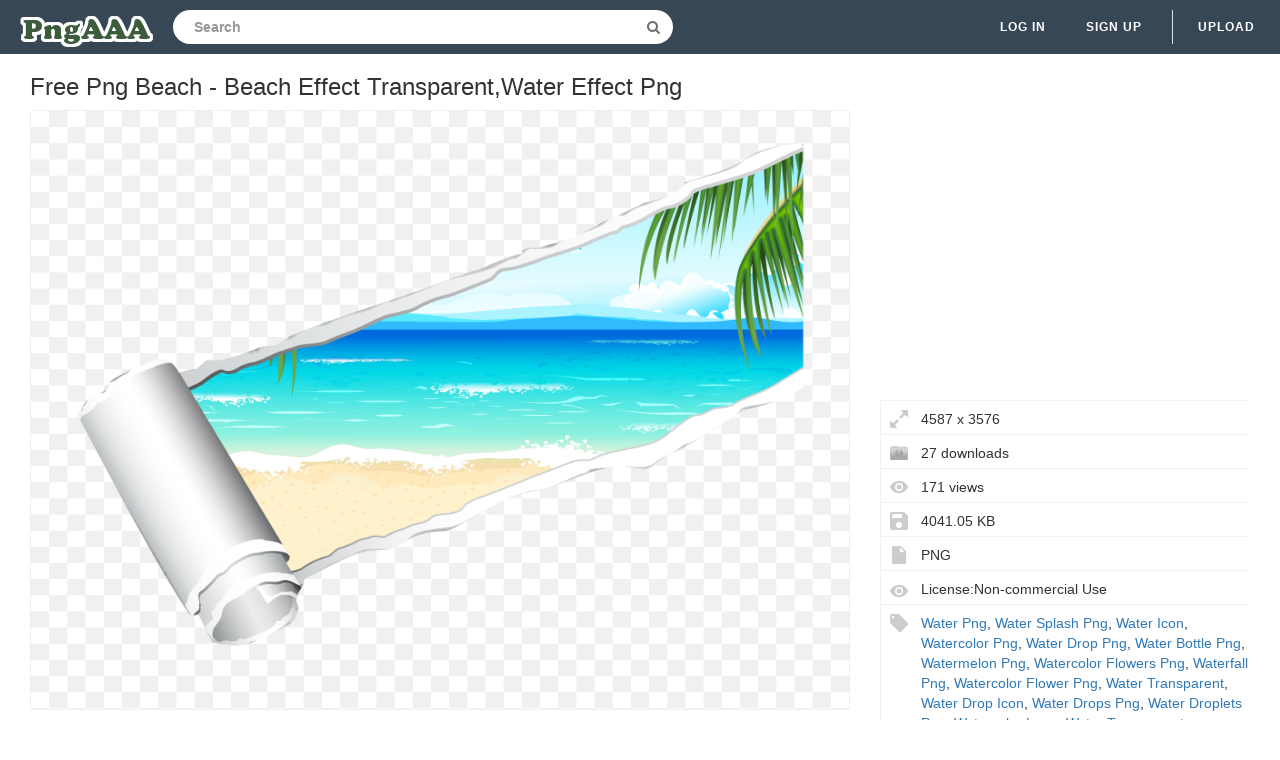

--- FILE ---
content_type: text/html;charset=utf-8
request_url: https://www.pngaaa.com/detail/46713
body_size: 7081
content:


 

<!DOCTYPE html>
<html>
<head>
<meta http-equiv="X-UA-Compatible" content="IE=edge,chrome=1">
<meta name="viewport" content="width=device-width, initial-scale=1.0, maximum-scale=1.0, user-scalable=0">
<meta charset="utf-8">
<title>Free Png Beach - Beach Effect Transparent,Water Effect Png - free transparent png images - pngaaa.com</title>
<meta name="description" content="Free Png Beach - Beach Effect Transparent,Water Effect Png , free download transparent png images">
<meta property="keywords" content="Free Png Beach - Beach Effect Transparent,Water Effect Png ">
<link rel="canonical" href="https://www.pngaaa.com/detail/46713" />
<link rel="stylesheet" type="text/css" href="https://www.pngaaa.com/css/base.min.css?0307004">
<link rel="shortcut icon" href="https://www.pngaaa.com/img/favicon.ico">
<link rel="icon" type="image/png" href="https://www.pngaaa.com/img/favicon.png">

<!-- Global site tag (gtag.js) - Google Analytics -->
<script async src="https://www.googletagmanager.com/gtag/js?id=UA-156895313-3"></script>
<script>
  window.dataLayer = window.dataLayer || [];
  function gtag(){dataLayer.push(arguments);}
  gtag('js', new Date());

  gtag('config', 'UA-156895313-3');
</script>

<script async src="https://pagead2.googlesyndication.com/pagead/js/adsbygoogle.js?client=ca-pub-2445561123835090"
     crossorigin="anonymous"></script>
<style>
.ad-box {
    text-align: left;
    width: 100%;
}
.mtop20 {
    margin-top: 15px;
}
</style>
</head>
<body>
	<nav class="navbar navbar-default navbar-fixed-top white">
		<div class="container-fluid">
			<div class="navbar-header">
				<button type="button" class="navbar-toggle collapsed"
					data-toggle="collapse" data-target="#navbar" aria-expanded="false"
					aria-controls="navbar">
					<span class="sr-only">Navigation</span> 
					<span class="icon-bar"></span> 
					<span class="icon-bar"></span> 
					<span class="icon-bar"></span>
				</button>
				<a class="navbar-brand clearfix" href="/"><span><img src="/img/logo.png"></span></a>
                

 
<form id="header-search-form" class="input-group search-group">
	<input type="text" class="form-control header-search"
		name="header-search" placeholder="Search"
		value="" autocomplete="off"
		onclick="select()"> 
		<span class="input-group-btn">
		<button class="btn btn-default header-search-btn" type="submit">
			<i class="fa fa-search" aria-hidden="true"></i>
		</button>
	</span>
</form>
			</div>
        


 


<div id="navbar" class="navbar-collapse collapse">
<ul class="nav navbar-nav navbar-right">

<li><a data-toggle="modal" data-target="#login-signup-modal" data-tab-select="login-tab" href="#">Log in</a></li>
<li><a data-toggle="modal" data-target="#login-signup-modal" data-tab-select="signup-tab" href="#">Sign up </a></li>

<li class="splint"></li>
<li>

<a class="submit-photos" data-toggle="modal" data-target="#login-signup-modal" data-tab-select="login-tab">Upload</a>

</li>
</ul>
</div>
		</div>
	</nav>
	<div id="photo-page" itemscope itemtype="http://schema.org/Photograph">
		<div class="page-wrap">
			<div id="main">
				<div class="photo-wrap clearfix">
				    <h1 style="margin-top:10px;font-size:24px;">Free Png Beach - Beach Effect Transparent,Water Effect Png</h1>
					<div class="img-col">
						<figure itemprop="image" itemscope itemtype="https://schema.org/ImageObject">
							<img style="border:solid 1px #EFEFEF;max-height:600px;max-width:1200px;" src="https://image.pngaaa.com/713/46713-middle.png" alt="Free Png Beach - Beach Effect Transparent,Water Effect Png" title="Free Png Beach - Beach Effect Transparent,Water Effect Png" oncontextmenu="return false;">
							<meta itemprop="width" content="4587">
						</figure>
						<p style="text-align: left;word-break: break-word;padding-top: 10px;">
						 You Can Free Download Free Png Beach  Beach Effect Transparent,Water Effect Png (4587x3576). The Image's Backgroud is Transparent And In PNG (Portable Network Graphics) Format. We Also Prepare Other Similar Water Drop Png,Water Icon,Water Png,Water Splash Png,Watercolor Png Cliparts For You. 
						</p>
<div style="margin:5px auto;">
<!-- pngaaa-detail-right -->
<ins class="adsbygoogle"
     style="display:block"
     data-ad-client="ca-pub-2445561123835090"
     data-ad-slot="6795354004"
     data-ad-format="auto"
     data-full-width-responsive="true"></ins>
<script>
     (adsbygoogle = window.adsbygoogle || []).push({});
</script>
</div>	 						
					<div class="addthis_inline_share_toolbox" style="float:left"></div>
                    <!-- Go to www.addthis.com/dashboard to customize your tools -->
                    <script type="text/javascript" src="//s7.addthis.com/js/300/addthis_widget.js#pubid=ra-5e586ebd05c84794"></script>		
						<div style="padding-top:10px;float:left">
						    <a style="text-decoration:underline;color:#333" href="/dmca" rel="nofollow" target="_blank" title="Report It">Report It</a>
							<span style="margin-right:5px;"> | </span>
							<a style="text-decoration:underline;color:#333" href="/contact" rel="nofollow" target="_blank" title="Download Problems" >Download Problems</a>
						</div>										
					</div>					
					<div class="info-col">
						<div class="img-info">

							<div class="clearfix">					                                                     
<div style="margin:5px auto;">
<!-- pngaaa-detail-top -->
<ins class="adsbygoogle"
     style="display:block"
     data-ad-client="ca-pub-2445561123835090"
     data-ad-slot="9721320079"
     data-ad-format="auto"
     data-full-width-responsive="true"></ins>
<script>
     (adsbygoogle = window.adsbygoogle || []).push({});
</script>
</div>	                
				<div class="image_stats">
                                    <div class="image_info icon_dimensions">4587 x 3576</div> 
                                    <div class="image_info icon_downs">27 downloads</div>
									<div class="image_info icon_views">171 views</div>
									<div class="image_info icon_filesize">4041.05 KB</div>
									<div class="image_info icon_filetype">PNG</div>
									<div class="image_info icon_licence">License:Non-commercial Use</div>
									<!--  div class="image_info icon_user">
										<a href="/user/coolguitar">coolguitar</a>
									</div-->
									
									
									<div class="image_info icon_tags">
									    
									     
										   <a href="/search/water-png/" title="Water Png" class="a_tag">Water Png</a>, 
										 
										 
										
									     
										   <a href="/search/water-splash-png/" title="Water Splash Png" class="a_tag">Water Splash Png</a>, 
										 
										 
										
									     
										   <a href="/search/water-icon/" title="Water Icon" class="a_tag">Water Icon</a>, 
										 
										 
										
									     
										   <a href="/search/watercolor-png/" title="Watercolor Png" class="a_tag">Watercolor Png</a>, 
										 
										 
										
									     
										   <a href="/search/water-drop-png/" title="Water Drop Png" class="a_tag">Water Drop Png</a>, 
										 
										 
										
									     
										   <a href="/search/water-bottle-png/" title="Water Bottle Png" class="a_tag">Water Bottle Png</a>, 
										 
										 
										
									     
										   <a href="/search/watermelon-png/" title="Watermelon Png" class="a_tag">Watermelon Png</a>, 
										 
										 
										
									     
										   <a href="/search/watercolor-flowers-png/" title="Watercolor Flowers Png" class="a_tag">Watercolor Flowers Png</a>, 
										 
										 
										
									     
										   <a href="/search/waterfall-png/" title="Waterfall Png" class="a_tag">Waterfall Png</a>, 
										 
										 
										
									     
										   <a href="/search/watercolor-flower-png/" title="Watercolor Flower Png" class="a_tag">Watercolor Flower Png</a>, 
										 
										 
										
									     
										   <a href="/search/water-transparent/" title="Water Transparent" class="a_tag">Water Transparent</a>, 
										 
										 
										
									     
										   <a href="/search/water-drop-icon/" title="Water Drop Icon" class="a_tag">Water Drop Icon</a>, 
										 
										 
										
									     
										   <a href="/search/water-drops-png/" title="Water Drops Png" class="a_tag">Water Drops Png</a>, 
										 
										 
										
									     
										   <a href="/search/water-droplets-png/" title="Water Droplets Png" class="a_tag">Water Droplets Png</a>, 
										 
										 
										
									     
										   <a href="/search/watercolor-logo/" title="Watercolor Logo" class="a_tag">Watercolor Logo</a>, 
										 
										 
										
									     
										   <a href="/search/water-transparent-background/" title="Water Transparent Background" class="a_tag">Water Transparent Background</a>, 
										 
										 
										
									     
										   <a href="/search/water-color-png/" title="Water Color Png" class="a_tag">Water Color Png</a>, 
										 
										 
										
									     
										   <a href="/search/watercolor-splash-png/" title="Watercolor Splash Png" class="a_tag">Watercolor Splash Png</a>, 
										 
										 
										
									     
										   <a href="/search/watercolor-flowers-transparent-background/" title="Watercolor Flowers Transparent Background" class="a_tag">Watercolor Flowers Transparent Background</a>, 
										 
										 
										
									     
										 
										   <a href="/search/water-droplet-png/" title="Water Droplet Png" class="a_tag">Water Droplet Png</a>
										 
										 
									</div>									
									
									
								</div>
							</div>
							<div class="actions clearfix" style="padding-top:10px;">							
								<a style="display: block;" class="ui noborder click_pop" href="/download/46713">
								  <button class="btn download-btn btn-right" type="submit">
								   <i class="fa fa-download" aria-hidden="true"></i>Free Download
								  </button>
								</a>	
							</div>							
						</div>
					</div>
				</div>
				<div class="photo-wrap clearfix">
					<div class="img-bottom">
						<h4>Guess you like</h4>
						<div class="similar-photos clearfix">
						
							<a href="/detail/46626" class="photo-grid-item">
							<img class="img-lazyload" style="border:solid 1px #EFEFEF;max-width:100%;max-height:100%;" src="/img/imgloading.gif" data-echo="https://image.pngaaa.com/626/46626-small.png" alt="null Transparent PNG" title="null Transparent PNG" height="240" width="384">
							</a> 
						
							<a href="/detail/46627" class="photo-grid-item">
							<img class="img-lazyload" style="border:solid 1px #EFEFEF;max-width:100%;max-height:100%;" src="/img/imgloading.gif" data-echo="https://image.pngaaa.com/627/46627-small.png" alt="Water Splash Illustration - Splash Water Effect Png,Water Effect Png" title="Water Splash Illustration - Splash Water Effect Png,Water Effect Png" height="240" width="381">
							</a> 
						
							<a href="/detail/46629" class="photo-grid-item">
							<img class="img-lazyload" style="border:solid 1px #EFEFEF;max-width:100%;max-height:100%;" src="/img/imgloading.gif" data-echo="https://image.pngaaa.com/629/46629-small.png" alt="Picsart Png Water Background Hd Effect" title="Picsart Png Water Background Hd Effect" height="240" width="502">
							</a> 
						
							<a href="/detail/46631" class="photo-grid-item">
							<img class="img-lazyload" style="border:solid 1px #EFEFEF;max-width:100%;max-height:100%;" src="/img/imgloading.gif" data-echo="https://image.pngaaa.com/631/46631-small.png" alt="Water Splash Effect Transparent Png - Transparent Background Water Splash Png,Water Effect Png" title="Water Splash Effect Transparent Png - Transparent Background Water Splash Png,Water Effect Png" height="240" width="260">
							</a> 
						
							<a href="/detail/46632" class="photo-grid-item">
							<img class="img-lazyload" style="border:solid 1px #EFEFEF;max-width:100%;max-height:100%;" src="/img/imgloading.gif" data-echo="https://image.pngaaa.com/632/46632-small.png" alt="Spray Drop Effect Water 2017 Blue - Water Effect Png,Water Effect Png" title="Spray Drop Effect Water 2017 Blue - Water Effect Png,Water Effect Png" height="240" width="200">
							</a> 
						
							<a href="/detail/46634" class="photo-grid-item">
							<img class="img-lazyload" style="border:solid 1px #EFEFEF;max-width:100%;max-height:100%;" src="/img/imgloading.gif" data-echo="https://image.pngaaa.com/634/46634-small.png" alt="Water Euclidean Vector Chemical Element - Transparent Water Effect Png,Water Effect Png" title="Water Euclidean Vector Chemical Element - Transparent Water Effect Png,Water Effect Png" height="240" width="388">
							</a> 
						
							<a href="/detail/46635" class="photo-grid-item">
							<img class="img-lazyload" style="border:solid 1px #EFEFEF;max-width:100%;max-height:100%;" src="/img/imgloading.gif" data-echo="https://image.pngaaa.com/635/46635-small.png" alt="Water Effect Png Semi Transparent - Water Ripple Png,Water Effect Png" title="Water Effect Png Semi Transparent - Water Ripple Png,Water Effect Png" height="240" width="500">
							</a> 
						
							<a href="/detail/46636" class="photo-grid-item">
							<img class="img-lazyload" style="border:solid 1px #EFEFEF;max-width:100%;max-height:100%;" src="/img/imgloading.gif" data-echo="https://image.pngaaa.com/636/46636-small.png" alt="Water Effect Png Transparent Image - Water Drops,Water Effect Png" title="Water Effect Png Transparent Image - Water Drops,Water Effect Png" height="240" width="252">
							</a> 
						
							<a href="/detail/46638" class="photo-grid-item">
							<img class="img-lazyload" style="border:solid 1px #EFEFEF;max-width:100%;max-height:100%;" src="/img/imgloading.gif" data-echo="https://image.pngaaa.com/638/46638-small.png" alt="Water Splash Effect Png Image With - Transparent Background Water Splash,Water Effect Png" title="Water Splash Effect Png Image With - Transparent Background Water Splash,Water Effect Png" height="240" width="376">
							</a> 
						
							<a href="/detail/46639" class="photo-grid-item">
							<img class="img-lazyload" style="border:solid 1px #EFEFEF;max-width:100%;max-height:100%;" src="/img/imgloading.gif" data-echo="https://image.pngaaa.com/639/46639-small.png" alt="Water Splash Element Png Effects Effect - Drawing,Water Effect Png" title="Water Splash Element Png Effects Effect - Drawing,Water Effect Png" height="240" width="380">
							</a> 
						
							<a href="/detail/46642" class="photo-grid-item">
							<img class="img-lazyload" style="border:solid 1px #EFEFEF;max-width:100%;max-height:100%;" src="/img/imgloading.gif" data-echo="https://image.pngaaa.com/642/46642-small.png" alt="Vector Effect Water - Vector Background Png Transparent,Water Effect Png" title="Vector Effect Water - Vector Background Png Transparent,Water Effect Png" height="240" width="500">
							</a> 
						
							<a href="/detail/46645" class="photo-grid-item">
							<img class="img-lazyload" style="border:solid 1px #EFEFEF;max-width:100%;max-height:100%;" src="/img/imgloading.gif" data-echo="https://image.pngaaa.com/645/46645-small.png" alt="Vector Effects Water Transparent Png - Transparent Background Water Splash Png,Water Effect Png" title="Vector Effects Water Transparent Png - Transparent Background Water Splash Png,Water Effect Png" height="240" width="380">
							</a> 
						
							<a href="/detail/46647" class="photo-grid-item">
							<img class="img-lazyload" style="border:solid 1px #EFEFEF;max-width:100%;max-height:100%;" src="/img/imgloading.gif" data-echo="https://image.pngaaa.com/647/46647-small.png" alt="Png Blue Effect Element Water Splash - Water Splash Effect Png,Water Effect Png" title="Png Blue Effect Element Water Splash - Water Splash Effect Png,Water Effect Png" height="240" width="339">
							</a> 
						
							<a href="/detail/46648" class="photo-grid-item">
							<img class="img-lazyload" style="border:solid 1px #EFEFEF;max-width:100%;max-height:100%;" src="/img/imgloading.gif" data-echo="https://image.pngaaa.com/648/46648-small.png" alt="Water Png Drops Image - Transparent Background Water Splash Transparent,Water Effect Png" title="Water Png Drops Image - Transparent Background Water Splash Transparent,Water Effect Png" height="240" width="192">
							</a> 
						
							<a href="/detail/46651" class="photo-grid-item">
							<img class="img-lazyload" style="border:solid 1px #EFEFEF;max-width:100%;max-height:100%;" src="/img/imgloading.gif" data-echo="https://image.pngaaa.com/651/46651-small.png" alt="Water Splash Effect Png Images - Transparent Background Splash Water Png,Water Effect Png" title="Water Splash Effect Png Images - Transparent Background Splash Water Png,Water Effect Png" height="240" width="330">
							</a> 
						
							<a href="/detail/46652" class="photo-grid-item">
							<img class="img-lazyload" style="border:solid 1px #EFEFEF;max-width:100%;max-height:100%;" src="/img/imgloading.gif" data-echo="https://image.pngaaa.com/652/46652-small.png" alt="Spray Photoshop Water Transparent Png - Water Splash Png File,Water Effect Png" title="Spray Photoshop Water Transparent Png - Water Splash Png File,Water Effect Png" height="240" width="360">
							</a> 
						
							<a href="/detail/46653" class="photo-grid-item">
							<img class="img-lazyload" style="border:solid 1px #EFEFEF;max-width:100%;max-height:100%;" src="/img/imgloading.gif" data-echo="https://image.pngaaa.com/653/46653-small.png" alt="Alex Paillard Sur Tattoo En Cour - Water Splash Transparent Png,Water Effect Png" title="Alex Paillard Sur Tattoo En Cour - Water Splash Transparent Png,Water Effect Png" height="240" width="192">
							</a> 
						
							<a href="/detail/46655" class="photo-grid-item">
							<img class="img-lazyload" style="border:solid 1px #EFEFEF;max-width:100%;max-height:100%;" src="/img/imgloading.gif" data-echo="https://image.pngaaa.com/655/46655-small.png" alt="Water Effect Png - Water Drop Splash Png,Water Effect Png" title="Water Effect Png - Water Drop Splash Png,Water Effect Png" height="240" width="410">
							</a> 
						
							<a href="/detail/46658" class="photo-grid-item">
							<img class="img-lazyload" style="border:solid 1px #EFEFEF;max-width:100%;max-height:100%;" src="/img/imgloading.gif" data-echo="https://image.pngaaa.com/658/46658-small.png" alt="Png Image High Quality Icon Water Effect" title="Png Image High Quality Icon Water Effect" height="240" width="192">
							</a> 
						
							<a href="/detail/46659" class="photo-grid-item">
							<img class="img-lazyload" style="border:solid 1px #EFEFEF;max-width:100%;max-height:100%;" src="/img/imgloading.gif" data-echo="https://image.pngaaa.com/659/46659-small.png" alt="Download Water Effect Png - Monochrome,Water Effect Png" title="Download Water Effect Png - Monochrome,Water Effect Png" height="240" width="500">
							</a> 
						
							<a href="/detail/46663" class="photo-grid-item">
							<img class="img-lazyload" style="border:solid 1px #EFEFEF;max-width:100%;max-height:100%;" src="/img/imgloading.gif" data-echo="https://image.pngaaa.com/663/46663-small.png" alt="Picsart Water Effect Editing Tutorial - Splash Water Effect Png,Water Effect Png" title="Picsart Water Effect Editing Tutorial - Splash Water Effect Png,Water Effect Png" height="240" width="292">
							</a> 
						
							<a href="/detail/46666" class="photo-grid-item">
							<img class="img-lazyload" style="border:solid 1px #EFEFEF;max-width:100%;max-height:100%;" src="/img/imgloading.gif" data-echo="https://image.pngaaa.com/666/46666-small.png" alt="Drop Effect Water Euclidean Vector - Effect Of Water Png,Water Effect Png" title="Drop Effect Water Euclidean Vector - Effect Of Water Png,Water Effect Png" height="240" width="192">
							</a> 
						
							<a href="/detail/46668" class="photo-grid-item">
							<img class="img-lazyload" style="border:solid 1px #EFEFEF;max-width:100%;max-height:100%;" src="/img/imgloading.gif" data-echo="https://image.pngaaa.com/668/46668-small.png" alt="Aerial Splash Png Image - Transparent Liquid Splash,Water Effect Png" title="Aerial Splash Png Image - Transparent Liquid Splash,Water Effect Png" height="240" width="388">
							</a> 
						
							<a href="/detail/46671" class="photo-grid-item">
							<img class="img-lazyload" style="border:solid 1px #EFEFEF;max-width:100%;max-height:100%;" src="/img/imgloading.gif" data-echo="https://image.pngaaa.com/671/46671-small.png" alt="Water Splash Png - Real Water Splash Png,Water Effect Png" title="Water Splash Png - Real Water Splash Png,Water Effect Png" height="240" width="262">
							</a> 
						
							<a href="/detail/46675" class="photo-grid-item">
							<img class="img-lazyload" style="border:solid 1px #EFEFEF;max-width:100%;max-height:100%;" src="/img/imgloading.gif" data-echo="https://image.pngaaa.com/675/46675-small.png" alt="Purple Water Splash Effect Element - Water Splash Color Png,Water Effect Png" title="Purple Water Splash Effect Element - Water Splash Color Png,Water Effect Png" height="240" width="212">
							</a> 
						
							<a href="/detail/46682" class="photo-grid-item">
							<img class="img-lazyload" style="border:solid 1px #EFEFEF;max-width:100%;max-height:100%;" src="/img/imgloading.gif" data-echo="https://image.pngaaa.com/682/46682-small.png" alt="Aerial Splash Png Image - Water Effect Png,Water Effect Png" title="Aerial Splash Png Image - Water Effect Png,Water Effect Png" height="240" width="304">
							</a> 
						
							<a href="/detail/46683" class="photo-grid-item">
							<img class="img-lazyload" style="border:solid 1px #EFEFEF;max-width:100%;max-height:100%;" src="/img/imgloading.gif" data-echo="https://image.pngaaa.com/683/46683-small.png" alt="Element Water Splash White Clipart - Ocean Water Splash Png,Water Effect Png" title="Element Water Splash White Clipart - Ocean Water Splash Png,Water Effect Png" height="240" width="404">
							</a> 
						
							<a href="/detail/46685" class="photo-grid-item">
							<img class="img-lazyload" style="border:solid 1px #EFEFEF;max-width:100%;max-height:100%;" src="/img/imgloading.gif" data-echo="https://image.pngaaa.com/685/46685-small.png" alt="Water Effect Png Download - Darkness,Water Effect Png" title="Water Effect Png Download - Darkness,Water Effect Png" height="240" width="500">
							</a> 
						
							<a href="/detail/46687" class="photo-grid-item">
							<img class="img-lazyload" style="border:solid 1px #EFEFEF;max-width:100%;max-height:100%;" src="/img/imgloading.gif" data-echo="https://image.pngaaa.com/687/46687-small.png" alt="Download Water Splash Png - High Resolution Water Splash Png,Water Effect Png" title="Download Water Splash Png - High Resolution Water Splash Png,Water Effect Png" height="240" width="364">
							</a> 
						
							<a href="/detail/46688" class="photo-grid-item">
							<img class="img-lazyload" style="border:solid 1px #EFEFEF;max-width:100%;max-height:100%;" src="/img/imgloading.gif" data-echo="https://image.pngaaa.com/688/46688-small.png" alt="Water Splash Effect Black Background - Water Splash Black Png,Water Effect Png" title="Water Splash Effect Black Background - Water Splash Black Png,Water Effect Png" height="240" width="231">
							</a> 
						
							<a href="/detail/46692" class="photo-grid-item">
							<img class="img-lazyload" style="border:solid 1px #EFEFEF;max-width:100%;max-height:100%;" src="/img/imgloading.gif" data-echo="https://image.pngaaa.com/692/46692-small.png" alt="Effect Banner Black And White Png Files - Flame Fire Transparent Background,Water Effect Png" title="Effect Banner Black And White Png Files - Flame Fire Transparent Background,Water Effect Png" height="240" width="255">
							</a> 
						
							<a href="/detail/46694" class="photo-grid-item">
							<img class="img-lazyload" style="border:solid 1px #EFEFEF;max-width:100%;max-height:100%;" src="/img/imgloading.gif" data-echo="https://image.pngaaa.com/694/46694-small.png" alt="Download Aerial Splash Png Image For Free - Sketch,Water Effect Png" title="Download Aerial Splash Png Image For Free - Sketch,Water Effect Png" height="240" width="488">
							</a> 
						
							<a href="/detail/46695" class="photo-grid-item">
							<img class="img-lazyload" style="border:solid 1px #EFEFEF;max-width:100%;max-height:100%;" src="/img/imgloading.gif" data-echo="https://image.pngaaa.com/695/46695-small.png" alt="Transparent Clipart Image Pink Rose - Pink Rose After Rain Png,Water Effect Png" title="Transparent Clipart Image Pink Rose - Pink Rose After Rain Png,Water Effect Png" height="240" width="261">
							</a> 
						
							<a href="/detail/46696" class="photo-grid-item">
							<img class="img-lazyload" style="border:solid 1px #EFEFEF;max-width:100%;max-height:100%;" src="/img/imgloading.gif" data-echo="https://image.pngaaa.com/696/46696-small.png" alt="Color Effects Png Transparent Free - Watercolor Splatter,Water Effect Png" title="Color Effects Png Transparent Free - Watercolor Splatter,Water Effect Png" height="240" width="272">
							</a> 
						
							<a href="/detail/46697" class="photo-grid-item">
							<img class="img-lazyload" style="border:solid 1px #EFEFEF;max-width:100%;max-height:100%;" src="/img/imgloading.gif" data-echo="https://image.pngaaa.com/697/46697-small.png" alt="Dynamic Splash Water Drops - Transparent Sea Splash Png,Water Effect Png" title="Dynamic Splash Water Drops - Transparent Sea Splash Png,Water Effect Png" height="240" width="500">
							</a> 
						
							<a href="/detail/46700" class="photo-grid-item">
							<img class="img-lazyload" style="border:solid 1px #EFEFEF;max-width:100%;max-height:100%;" src="/img/imgloading.gif" data-echo="https://image.pngaaa.com/700/46700-small.png" alt="Water Ripple Effect Png - Puddle Of Water Png,Water Effect Png" title="Water Ripple Effect Png - Puddle Of Water Png,Water Effect Png" height="240" width="500">
							</a> 
						
							<a href="/detail/46701" class="photo-grid-item">
							<img class="img-lazyload" style="border:solid 1px #EFEFEF;max-width:100%;max-height:100%;" src="/img/imgloading.gif" data-echo="https://image.pngaaa.com/701/46701-small.png" alt="Darkness Png Water Effect" title="Darkness Png Water Effect" height="240" width="341">
							</a> 
						
							<a href="/detail/46702" class="photo-grid-item">
							<img class="img-lazyload" style="border:solid 1px #EFEFEF;max-width:100%;max-height:100%;" src="/img/imgloading.gif" data-echo="https://image.pngaaa.com/702/46702-small.png" alt="Download Png Lens Flares - Transparent Background Lens Flare Png,Water Effect Png" title="Download Png Lens Flares - Transparent Background Lens Flare Png,Water Effect Png" height="240" width="453">
							</a> 
						
							<a href="/detail/46703" class="photo-grid-item">
							<img class="img-lazyload" style="border:solid 1px #EFEFEF;max-width:100%;max-height:100%;" src="/img/imgloading.gif" data-echo="https://image.pngaaa.com/703/46703-small.png" alt="Water - Transparent Background Water Splash Heart Png,Water Effect Png" title="Water - Transparent Background Water Splash Heart Png,Water Effect Png" height="240" width="262">
							</a> 
						
							<a href="/detail/46705" class="photo-grid-item">
							<img class="img-lazyload" style="border:solid 1px #EFEFEF;max-width:100%;max-height:100%;" src="/img/imgloading.gif" data-echo="https://image.pngaaa.com/705/46705-small.png" alt="Aerial Splash Png Image For Free Download - Sketch,Water Effect Png" title="Aerial Splash Png Image For Free Download - Sketch,Water Effect Png" height="240" width="192">
							</a> 
						
							<a href="/detail/46706" class="photo-grid-item">
							<img class="img-lazyload" style="border:solid 1px #EFEFEF;max-width:100%;max-height:100%;" src="/img/imgloading.gif" data-echo="https://image.pngaaa.com/706/46706-small.png" alt="Drip Effect Vector Png Download - Effect Circle Transparent Png,Water Effect Png" title="Drip Effect Vector Png Download - Effect Circle Transparent Png,Water Effect Png" height="240" width="485">
							</a> 
						
							<a href="/detail/46710" class="photo-grid-item">
							<img class="img-lazyload" style="border:solid 1px #EFEFEF;max-width:100%;max-height:100%;" src="/img/imgloading.gif" data-echo="https://image.pngaaa.com/710/46710-small.png" alt="Blue Water Clipart Effect - Architecture Png,Water Effect Png" title="Blue Water Clipart Effect - Architecture Png,Water Effect Png" height="240" width="500">
							</a> 
						
							<a href="/detail/46711" class="photo-grid-item">
							<img class="img-lazyload" style="border:solid 1px #EFEFEF;max-width:100%;max-height:100%;" src="/img/imgloading.gif" data-echo="https://image.pngaaa.com/711/46711-small.png" alt="Splash Water Effect Png - Water Splash,Water Effect Png" title="Splash Water Effect Png - Water Splash,Water Effect Png" height="240" width="255">
							</a> 
						
							<a href="/detail/46712" class="photo-grid-item">
							<img class="img-lazyload" style="border:solid 1px #EFEFEF;max-width:100%;max-height:100%;" src="/img/imgloading.gif" data-echo="https://image.pngaaa.com/712/46712-small.png" alt="Rain Effect Water Transparent Png - Water Droplets Spray,Water Effect Png" title="Rain Effect Water Transparent Png - Water Droplets Spray,Water Effect Png" height="240" width="204">
							</a> 
						
							<a href="/detail/46715" class="photo-grid-item">
							<img class="img-lazyload" style="border:solid 1px #EFEFEF;max-width:100%;max-height:100%;" src="/img/imgloading.gif" data-echo="https://image.pngaaa.com/715/46715-small.png" alt="2019 Awesome Colorful Ink In C - Color Smoke Effect Png,Water Effect Png" title="2019 Awesome Colorful Ink In C - Color Smoke Effect Png,Water Effect Png" height="240" width="336">
							</a> 
						
							<a href="/detail/46716" class="photo-grid-item">
							<img class="img-lazyload" style="border:solid 1px #EFEFEF;max-width:100%;max-height:100%;" src="/img/imgloading.gif" data-echo="https://image.pngaaa.com/716/46716-small.png" alt="Fresh Water Droplets Effect Elements - Round Drop Png,Water Effect Png" title="Fresh Water Droplets Effect Elements - Round Drop Png,Water Effect Png" height="240" width="331">
							</a> 
						
							<a href="/detail/46719" class="photo-grid-item">
							<img class="img-lazyload" style="border:solid 1px #EFEFEF;max-width:100%;max-height:100%;" src="/img/imgloading.gif" data-echo="https://image.pngaaa.com/719/46719-small.png" alt="Sparkling Effect Water Green Fresh - Transparent Sparkle Circle Png,Water Effect Png" title="Sparkling Effect Water Green Fresh - Transparent Sparkle Circle Png,Water Effect Png" height="240" width="231">
							</a> 
						
							<a href="/detail/46720" class="photo-grid-item">
							<img class="img-lazyload" style="border:solid 1px #EFEFEF;max-width:100%;max-height:100%;" src="/img/imgloading.gif" data-echo="https://image.pngaaa.com/720/46720-small.png" alt="Shop - Water Flow Effect Png,Water Effect Png" title="Shop - Water Flow Effect Png,Water Effect Png" height="240" width="500">
							</a> 
						
							<a href="/detail/46723" class="photo-grid-item">
							<img class="img-lazyload" style="border:solid 1px #EFEFEF;max-width:100%;max-height:100%;" src="/img/imgloading.gif" data-echo="https://image.pngaaa.com/723/46723-small.png" alt="Pin - Water Splash Png,Water Effect Png" title="Pin - Water Splash Png,Water Effect Png" height="240" width="427">
							</a> 
						
							<a href="/detail/46725" class="photo-grid-item">
							<img class="img-lazyload" style="border:solid 1px #EFEFEF;max-width:100%;max-height:100%;" src="/img/imgloading.gif" data-echo="https://image.pngaaa.com/725/46725-small.png" alt="Energy - Plastic Bottle Png,Water Effect Png" title="Energy - Plastic Bottle Png,Water Effect Png" height="240" width="209">
							</a> 
							
						</div>
					</div>
				</div>
			</div>
		</div>
	</div>
	<div class="native-standard"></div>
<script type="text/javascript" src="/js/echo.min.js"></script>
<script type="text/javascript">
  echo.init({
      offset: 200,
      throttle: 0
  });            
</script>	


 

<footer>
<div class="footer-wrap">
<div class="footer-column popular-footer">
<h4>Hot Searches</h4>
<ul class="popular">

<li><a title="Ferrari Logo" href="/search/ferrari-logo/">Ferrari Logo</a></li>

<li><a title="Facebook Logo Png" href="/search/facebook-logo-png/">Facebook Logo Png</a></li>

<li><a title="Heart Icon" href="/search/heart-icon/">Heart Icon</a></li>

<li><a title="Netflix Icon" href="/search/netflix-icon/">Netflix Icon</a></li>

<li><a title="Settings Icon" href="/search/settings-icon/">Settings Icon</a></li>

<li><a title="Mcdonalds Logo" href="/search/mcdonalds-logo/">Mcdonalds Logo</a></li>

<li><a title="Twitter Logo Png" href="/search/twitter-logo-png/">Twitter Logo Png</a></li>

<li><a title="Roblox Logo" href="/search/roblox-logo/">Roblox Logo</a></li>

<li><a title="Calendar Icon" href="/search/calendar-icon/">Calendar Icon</a></li>

<li><a title="Roblox Icon" href="/search/roblox-icon/">Roblox Icon</a></li>

<li><a title="Nba Logo" href="/search/nba-logo/">Nba Logo</a></li>

<li><a title="Bmw Logo" href="/search/bmw-logo/">Bmw Logo</a></li>

<li><a title="Harley Davidson Logo" href="/search/harley-davidson-logo/">Harley Davidson Logo</a></li>

<li><a title="Youtube Logo Png" href="/search/youtube-logo-png/">Youtube Logo Png</a></li>

<li><a title="Ups Logo" href="/search/ups-logo/">Ups Logo</a></li>

<li><a title="Star Wars Logo" href="/search/star-wars-logo/">Star Wars Logo</a></li>

<li><a title="Star Png" href="/search/star-png/">Star Png</a></li>

<li><a title="Instagram Png" href="/search/instagram-png/">Instagram Png</a></li>

<li><a title="Snapchat Icon" href="/search/snapchat-icon/">Snapchat Icon</a></li>

<li><a title="Icon A5" href="/search/icon-a5/">Icon A5</a></li>

</ul>
</div>
<div class="footer-column pages-footer">
<h4>Pages</h4>
<ul>
<li><a rel="nofollow" href="/dmca" title="DMCA Report">DMCA Report</a></li>
<li><a rel="nofollow" href="/about" title="About PngAAA">About</a></li>
<li><a rel="nofollow" href="/contact" title="Contact">Contact</a></li>
<li><a rel="nofollow" href="/terms" title="Terms">Terms</a></li>
<li><a rel="nofollow" href="/privacy" title="Privacy">Privacy</a></li>
</ul>
<h4>Colors</h4>
<ul>
<li><a href="/search/red/" title="red png images" >Red</a></li>
<li><a href="/search/orange/" title="orange png images" >Orange</a></li>
<li><a href="/search/yellow/" title="yellow png images" >Yellow</a></li>
<li><a href="/search/green/" title="green png images" >Green</a></li>
<li><a href="/search/teal/" title="teal png images" >Teal</a></li>
<li><a href="/search/blue/" title="blue png images" >Blue</a></li>
<li><a href="/search/purple/" title="purple png images" >Purple</a></li>
<li><a href="/search/pink/" title="pink png images" >Pink</a></li>
<li><a href="/search/white/" title="white png images" >White</a></li>
<li><a href="/search/gray/" title="gray png images" >Gray</a></li>
<li><a href="/search/black/" title="black png images" >Black</a></li>
<li><a href="/search/brown/" title="brown png images" >Brown</a></li>
</ul>
<h4>Social</h4>
<ul>
<li><a rel="nofollow" target="_blank" href="https://twitter.com/pngaaacom"><i class="fa fa-twitter"></i></a></li>
<li><a rel="nofollow" target="_blank" href="https://www.pinterest.com/pngaaacom/"><i class="fa fa-pinterest"></i></a></li>
</ul>
</div>
<div class="footer-column copyright-footer">&copy; 2020 pngaaa.com</div>
</div>
</footer>


 

<div class="modal fade" id="login-signup-modal" tabindex="-1" role="dialog" data-backdrop="static" data-keyboard="false" data-login-prompt="false">
<div class="modal-dialog" role="document">
<div class="modal-content">
<button type="button" class="close modal-close" data-dismiss="modal" aria-label="Close"><span aria-hidden="true">&times;</span></button>
<div class="modal-body">
<div class="tab-content">
<div role="tabpanel" class="tab-pane" id="login-tab">
<h3>Login to pngaaa.com</h3>
<form id="login-form" action="#" method="POST">
<div class="form-group">
<input type="email" class="form-control" name="email" placeholder="Email" required>
</div>
<div class="form-group">
<input type="password" class="form-control" name="password" placeholder="Password" required>
</div>
<button class="btn btn-primary" type="submit" data-loading-text="<i class='fa fa-circle-o-notch fa-spin'></i> Logging in">Log in</button>
</form>
<div class="forgot"><a href="#forgot-tab" role="tab" data-toggle="tab">Forgot your password?</a></div>
<div class="no-account">Don't have an account yet? <a href="#signup-tab" role="tab" data-toggle="tab">Sign up</a></div>
</div>
<div role="tabpanel" class="tab-pane" id="signup-tab">
<div class="create-acct">
<h3>Create your account</h3>
<form id="signup-form" action="#" method="POST">
<input style="display:none">
<input type="password" style="display:none">
<div class="form-group">
<input type="email" class="form-control" name="signupEmail" placeholder="Email" autocomplete="off" required>
</div>
<div class="form-group">
<input type="password" class="form-control" name="password" placeholder="Password" minlength="6" autocomplete="off" required>
</div>
<button class="btn btn-primary" type="submit" data-loading-text="<i class='fa fa-circle-o-notch fa-spin'></i> Signing up">Sign up</button>
</form>
<p class="terms">
By signing up, you agree to the <a href="/terms" target="_blank">Terms &amp; Conditions</a> and <a href="/privacy" target="_blank">Privacy Policy</a>.
</p>
<div class="no-account">Already have an account? <a href="#login-tab" role="tab" data-toggle="tab">Log in</a></div>
</div>
<div class="confirm-email">
<h3>Thanks for signing up!</h3>
<p class="success-msg"></p>
<button type="button" class="btn btn-primary" data-dismiss="modal" aria-label="Close" onClick="window.parent.location.reload()">Okay</button>
</div>
</div>
<div role="tabpanel" class="tab-pane" id="forgot-tab">
<div class="reset-holder">
<h3>Reset my password</h3>
<p class="instructions">Please enter the email address you provided during registration and we'll send you instructions on how to reset your password.</p>
<form id="forgot-form" action="#" method="POST">
<div class="form-group">
<input type="email" class="form-control" name="email" placeholder="Email" required>
</div>
<button class="btn btn-primary" type="submit" data-loading-text="<i class='fa fa-circle-o-notch fa-spin'></i> Resetting">Reset my password</button>
</form>
<div class="no-account"><a href="#login-tab" role="tab" data-toggle="tab">&#8592; Back to login</a></div>
</div>
<div class="confirm-reset">
<p class="success-msg">We'll be sending you an email shortly with instructions on how to reset your password. This request will expire in 24 hours. Please be sure to check your spam folder.</p>
<button type="button" class="btn btn-primary" data-dismiss="modal" aria-label="Close">Okay</button>
</div>
</div>
</div>
</div>
</div>
</div>
</div> <div class="modal fade" id="subscribe-modal" tabindex="-1" role="dialog" data-backdrop="static" data-keyboard="false">
<div class="modal-dialog" role="document">
<div class="modal-content">
<button type="button" class="close modal-close" data-dismiss="modal" aria-label="Close"><span aria-hidden="true">&times;</span></button>
<div class="modal-body">
<div class="form-holder">
<h3 class="modal-title">Get our best photos weekly</h3>
<p class="splash">Enter your email and we’ll send you our most popular photos every week straight to your inbox.</p>
<form id="send-me-photos" action="#" method="POST">
<div class="form-group">
<input type="email" class="form-control" name="email" placeholder="Your email address" required>
</div>
<input type="hidden" name="_csrf" value="3AZHne60-Fu_ssOdOXjJ-Wn3eUpQfz2mrIYQ">
<button class="btn btn-primary" type="submit" data-loading-text="<i class='fa fa-circle-o-notch fa-spin'></i> Subscribing">Send me new photos weekly</button>
</form>
</div>
<div class="success-holder">
<img src="/img/smiley.png">
<h3>Thanks for subscribing!</h3>
<p class="success-msg"></p>
</div>
</div>
</div>
</div>
</div> <div class="modal fade" id="ajaxFailModal" data-backdrop="static" data-keyboard="false" tabindex="-1" role="dialog" aria-labelledby="myModalLabel" aria-hidden="true">
<div class="modal-dialog">
<div class="modal-content">
<div class="modal-body">
<h4>Oops!</h4>
<p>We can't seem to reach the server to continue with your request. Please reload the page and try again.</p>
<div class="btnHolder">
<button type="button" class="btn btn-primary" data-dismiss="modal" aria-label="Close">Okay</button>
</div>
</div>
</div>
</div>
</div>
<script src="https://www.pngaaa.com/js/jquery.min.js"></script>
<script src="https://www.pngaaa.com/js/bootstrap.min.js"></script>
<script src="https://www.pngaaa.com/js/grid.js"></script>
<script src="https://www.pngaaa.com/js/main.js"></script>
<script src="https://www.pngaaa.com/js/image.js"></script>
<script src="https://www.pngaaa.com/js/fileupload.js"></script>
<script src="https://www.pngaaa.com/js/tags.js"></script>
<script type="text/javascript">

//add brow time
$.ajax({ 
		type: 'GET', 
		url: '/api-static', 
		data: { 
			id: '46713',
			type:'browse'
		}, 
		dataType: 'json',
		cache: false, 
		success: function(ret) { 
			if(ret.code == '0000'){
			}		
		}   
	});
</script>

</body>
</html>


--- FILE ---
content_type: text/html; charset=utf-8
request_url: https://www.google.com/recaptcha/api2/aframe
body_size: 267
content:
<!DOCTYPE HTML><html><head><meta http-equiv="content-type" content="text/html; charset=UTF-8"></head><body><script nonce="Jea_P7Taz0bTHkyNN7cJCw">/** Anti-fraud and anti-abuse applications only. See google.com/recaptcha */ try{var clients={'sodar':'https://pagead2.googlesyndication.com/pagead/sodar?'};window.addEventListener("message",function(a){try{if(a.source===window.parent){var b=JSON.parse(a.data);var c=clients[b['id']];if(c){var d=document.createElement('img');d.src=c+b['params']+'&rc='+(localStorage.getItem("rc::a")?sessionStorage.getItem("rc::b"):"");window.document.body.appendChild(d);sessionStorage.setItem("rc::e",parseInt(sessionStorage.getItem("rc::e")||0)+1);localStorage.setItem("rc::h",'1768972560341');}}}catch(b){}});window.parent.postMessage("_grecaptcha_ready", "*");}catch(b){}</script></body></html>